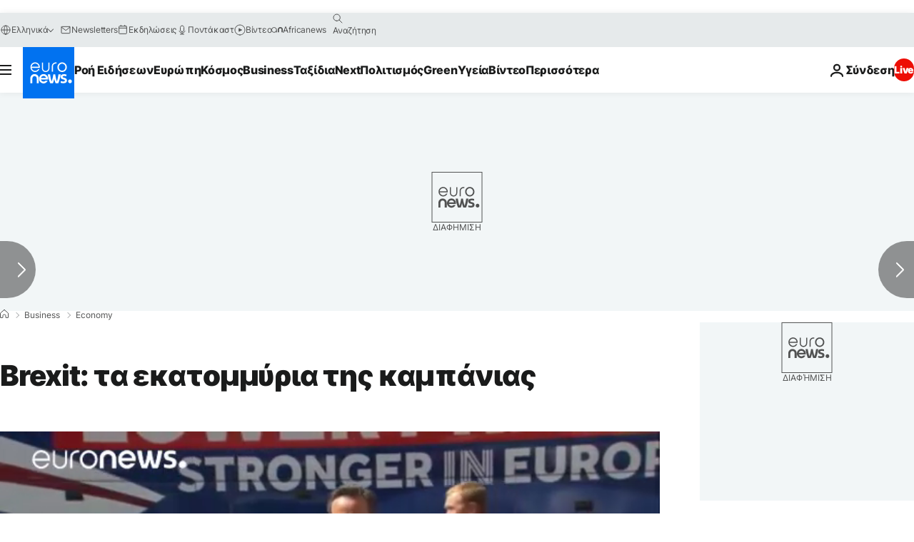

--- FILE ---
content_type: application/javascript
request_url: https://ml314.com/utsync.ashx?pub=&adv=&et=0&eid=84280&ct=js&pi=&fp=&clid=&if=0&ps=&cl=&mlt=&data=&&cp=https%3A%2F%2Fgr.euronews.com%2Fbusiness%2F2016%2F06%2F21%2Freferendum-campaign-funded-by-well-heeled-donors&pv=1769302472395_ms8c0hux7&bl=en-us@posix&cb=5901297&return=&ht=&d=&dc=&si=1769302472395_ms8c0hux7&cid=&s=1280x720&rp=&v=2.8.0.252
body_size: 725
content:
_ml.setFPI('3658543356392243276');_ml.syncCallback({"es":true,"ds":true});_ml.processTag({ url: 'https://dpm.demdex.net/ibs:dpid=22052&dpuuid=3658543356392243276&redir=', type: 'img' });
_ml.processTag({ url: 'https://idsync.rlcdn.com/395886.gif?partner_uid=3658543356392243276', type: 'img' });
_ml.processTag({ url: 'https://match.adsrvr.org/track/cmf/generic?ttd_pid=d0tro1j&ttd_tpi=1', type: 'img' });
_ml.processTag({ url: 'https://ib.adnxs.com/getuid?https://ml314.com/csync.ashx%3Ffp=$UID%26person_id=3658543356392243276%26eid=2', type: 'img' });
